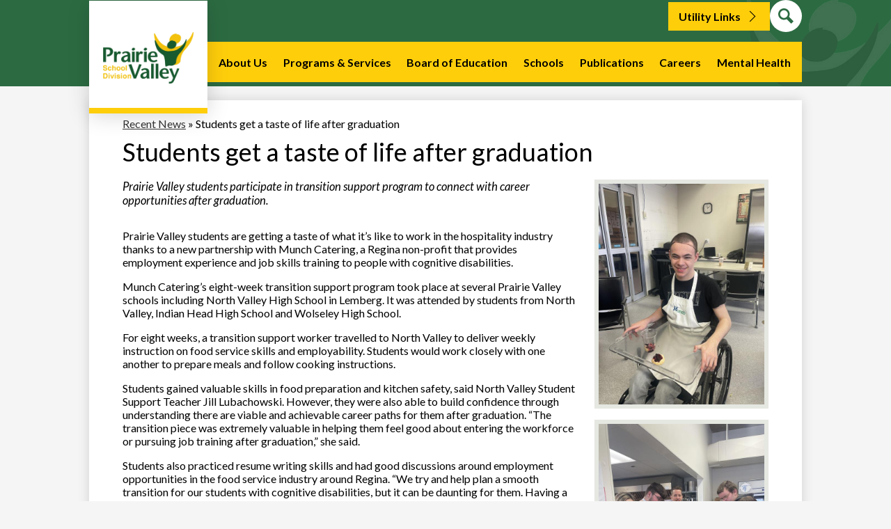

--- FILE ---
content_type: text/html;charset=UTF-8
request_url: https://www.pvsd.ca/apps/news/article/845255
body_size: 9894
content:








			
			
			
			
			
				








				





    
<!DOCTYPE html>
<!-- Powered by Edlio -->
    
        <html lang="en" class="edlio desktop">
    
    <!-- prod-cms-tomcat-ca-v2026012101-001 -->
<head>
<script>
edlioCorpDataLayer = [{
"CustomerType": "DWS Parent",
"AccountExternalId": "0010b00002HIg8SAAT",
"WebsiteName": "Prairie Valley School Division",
"WebsiteId": "PRAVSD",
"DistrictExternalId": "0010b00002HIg8SAAT",
"DistrictName": "Prairie Valley School Division",
"DistrictWebsiteId": "PRAVSD"
}];
</script>
<script>(function(w,d,s,l,i){w[l]=w[l]||[];w[l].push({'gtm.start':
new Date().getTime(),event:'gtm.js'});var f=d.getElementsByTagName(s)[0],
j=d.createElement(s),dl=l!='dataLayer'?'&l='+l:'';j.async=true;j.src=
'https://www.googletagmanager.com/gtm.js?id='+i+dl+ '&gtm_auth=53ANkNZTATx5fKdCYoahug&gtm_preview=env-1&gtm_cookies_win=x';f.parentNode.insertBefore(j,f);
})(window,document,'script','edlioCorpDataLayer','GTM-KFWJKNQ');</script>


<title>Students get a taste of life after graduation | Prairie Valley School Division</title>
<meta http-equiv="Content-Type" content="text/html; charset=UTF-8">
<meta name="description" content="Prairie Valley School Division is located in Regina, XAX.">
<meta property="og:title" content="Students get a taste of life after graduation"/>
<meta property="og:description" content="Prairie Valley students participate in transition support program to connect with career opportunities after graduation."/>
<meta property="og:image" content="https://23.files.edl.io/f828/24/02/27/222001-e969eda2-7f23-41f9-83ae-676f39550385.jpg"/>
<meta property="og:image:width" content="250"/>
<meta property="og:image:height" content="250"/>
<meta name="generator" content="Edlio CMS">
<meta name="referrer" content="always">
<meta name="viewport" content="width=device-width, initial-scale=1.0"/>
<link rel="apple-touch-icon" sizes="180x180" href="/apple-touch-icon.png">
<link rel="icon" type="image/png" href="/favicon-32x32.png" sizes="32x32">
<link rel="icon" href="/favicon.ico" type="image/x-icon">
<!--[if lt IE 9]><script src="/apps/js/common/html5shiv-pack-1769023395831.js"></script><![endif]-->
<link rel="stylesheet" href="/apps/shared/main-pack-1769023395831.css" type="text/css">
<link rel="stylesheet" href="/shared/main.css" type="text/css">
<link rel="stylesheet" href="/apps/webapps/global/public/css/site-pack-1769023395831.css" type="text/css">
<link rel="stylesheet" href="/apps/webapps/global/public/css/temp-pack-1769023395831.css" type="text/css">
<link rel="stylesheet" href="/apps/shared/web_apps-pack-1769023395831.css" type="text/css">
<script src="/apps/js/common/common-pack-1769023395831.js" type="text/javascript" charset="utf-8"></script>

<link href="/apps/js/common/fileicons-pack-1769023395831.css" type="text/css" rel="stylesheet">
<link href="/apps/js/components/magnific-popup-pack-1769023395831.css" type="text/css" rel="stylesheet">
<script type="text/javascript" charset="utf-8" src="/apps/js/jquery/3.7.1/jquery-pack-1769023395831.js"></script>
<script type="text/javascript" charset="utf-8">
					var jq37 = jQuery.noConflict();
				</script>
<script src="/apps/js/components/magnific-popup-pack-1769023395831.js" charset="utf-8"></script>
<script src="/apps/js/news/display_image-pack-1769023395831.js" charset="utf-8"></script>
<script async src="https://www.googletagmanager.com/gtag/js?id=G-6TGNMFJ1R3"></script>
<script>
                   window.dataLayer = window.dataLayer || [];
                   function gtag(){dataLayer.push(arguments);}
                   gtag('js', new Date());
                   gtag('config', 'G-6TGNMFJ1R3');
                </script>
<link rel="stylesheet" href="//pravsdm.scholantisschools.com/common_files/main.css">
<script src="/apps/js/common/list-pack.js"></script>
<script type="text/javascript">
                window.edlio = window.edlio || {};
                window.edlio.isEdgeToEdge = false;
            </script>

<script type="text/javascript">
                document.addEventListener("DOMContentLoaded", function() {
                    const translateElement = document.getElementById("google_translate_element");
                    const mutationObserverCallback = function (mutationsList, observer) {
                        for (const mutation of mutationsList) {
                            if (mutation.type === 'childList') {
                                mutation.addedNodes.forEach(function (node) {
                                    if (node.nodeType === 1 && node.id === 'goog-gt-tt') {
                                        const form_element = document.getElementById("goog-gt-votingForm");
                                        if (form_element) {
                                            form_element.remove();
                                            observer.disconnect();
                                        }
                                    }
                                })
                            }
                        }
                    }

                    if (translateElement) {
                        const observer = new MutationObserver(mutationObserverCallback);
                        observer.observe(document.body, { childList: true, subtree: true });
                    }
                });
            </script>


</head>


    
	
		
		
			






<body >

<header id="header_main" class="site-header2a site-header " aria-label="Main Site Header">
	<div class="header-main-inner">

<a class="skip-to-content-link" href="#content_main">Skip to main content</a>
		<div class="school-name header-title">
			<a href="/" class="school-logo">
				<img class="logo-image" src="/pics/school_logo.png" alt="">
				<div class="school-name-inner hidden">
					Prairie Valley School Division
				</div>
			</a>
		</div>

		<nav id="sitenav_main" class="sitenav sitenav-main nav-group megamenu" aria-label="Main Site Navigation">
			<button id="sitenav_main_mobile_toggle" class="nav-mobile-toggle accessible-megamenu-toggle animated"><span class="hidden">Main Menu Toggle</span><span class="nav-mobile-icon-indicator"><span class="nav-mobile-icon-indicator-inner"></span></span></button>
			<ul class="nav-menu">
				
					<li class="nav-item">
						<a href="javascript:;" ><span class="nav-item-inner">About Us</span></a>
						
							<div class="sub-nav">
								<ul class="sub-nav-group">
									
										
											<li class="sub-nav-item"><a href="/apps/pages/index.jsp?uREC_ID=1154280&type=d&pREC_ID=1388731" > About Us</a></li>
										
									
										
											<li class="sub-nav-item"><a href="/apps/pages/index.jsp?uREC_ID=1154453&type=d&pREC_ID=1389051" >Administrative Team</a></li>
										
									
										
											<li class="sub-nav-item"><a href="/apps/pages/index.jsp?uREC_ID=1154280&type=d&pREC_ID=1388870" >Contact Information & Map</a></li>
										
									
										
											<li class="sub-nav-item"><a href="/apps/pages/index.jsp?uREC_ID=1154280&type=d&pREC_ID=1388871" >Organizational Structure</a></li>
										
									
										
											<li class="sub-nav-item"><a href="/apps/pages/index.jsp?uREC_ID=1154233&type=d&pREC_ID=1388872" >School Division Map</a></li>
										
									
										
											<li class="sub-nav-item"><a href="/apps/pages/index.jsp?uREC_ID=1154233&type=d&pREC_ID=1388881" >School Year Calendar</a></li>
										
									
										
											<li class="sub-nav-item"><a href="/apps/pages/index.jsp?uREC_ID=1154280&type=d&pREC_ID=1388732" >Mission, Vision, Values & Bold Aspirations</a></li>
										
									
								</ul>
							</div>
						
					</li>
				
					<li class="nav-item">
						<a href="javascript:;" ><span class="nav-item-inner">Programs & Services</span></a>
						
							<div class="sub-nav">
								<ul class="sub-nav-group">
									
										
											<li class="sub-nav-item"><a href="/apps/departments/index.jsp?show=ESD" >Programs & Services</a></li>
										
									
										
											<li class="sub-nav-item"><a href="/apps/pages/index.jsp?uREC_ID=1154434&type=d" >Tenders</a></li>
										
									
										
											<li class="sub-nav-item"><a href="/apps/pages/index.jsp?uREC_ID=1169905&type=d&pREC_ID=1399009" >Accessibility Plan</a></li>
										
									
								</ul>
							</div>
						
					</li>
				
					<li class="nav-item">
						<a href="javascript:;" ><span class="nav-item-inner">Board of Education</span></a>
						
							<div class="sub-nav">
								<ul class="sub-nav-group">
									
										
											<li class="sub-nav-item"><a href="/apps/pages/index.jsp?uREC_ID=1154393&type=d&pREC_ID=1388985" >Board of Education</a></li>
										
									
										
											<li class="sub-nav-item"><a href="/apps/pages/index.jsp?uREC_ID=1154393&type=d&pREC_ID=1388989" >Board Meetings</a></li>
										
									
										
											<li class="sub-nav-item"><a href="/apps/pages/index.jsp?uREC_ID=1154393&type=d&pREC_ID=1388993" >Board Members</a></li>
										
									
										
											<li class="sub-nav-item"><a href="/apps/pages/index.jsp?uREC_ID=1154393&type=d&pREC_ID=1389006" >Board Operations Manual</a></li>
										
									
										
											<li class="sub-nav-item"><a href="/apps/pages/index.jsp?uREC_ID=1154393&type=d&pREC_ID=1388717" >Board Policy Manual</a></li>
										
									
										
											<li class="sub-nav-item"><a href="/apps/pages/index.jsp?uREC_ID=1154393&type=d&pREC_ID=1389008" >Committees</a></li>
										
									
										
											<li class="sub-nav-item"><a href="/apps/pages/index.jsp?uREC_ID=1154393&type=d&pREC_ID=1389009" >Delegations to Board Meetings</a></li>
										
									
										
											<li class="sub-nav-item"><a href="/apps/pages/index.jsp?uREC_ID=1154393&type=d&pREC_ID=1389010" >Student Senates</a></li>
										
									
										
											<li class="sub-nav-item"><a href="/apps/pages/index.jsp?uREC_ID=1154393&type=d&pREC_ID=1388986" >Subdivision Map</a></li>
										
									
										
											<li class="sub-nav-item"><a href="/apps/pages/index.jsp?uREC_ID=1154393&type=d&pREC_ID=1389011" >Elections</a></li>
										
									
								</ul>
							</div>
						
					</li>
				
					<li class="nav-item">
						<a href="javascript:;" ><span class="nav-item-inner">Schools</span></a>
						
							<div class="sub-nav">
								<ul class="sub-nav-group">
									
										
											<li class="sub-nav-item"><a href="/apps/pages/index.jsp?uREC_ID=1154233&type=d&pREC_ID=1389013" >Schools</a></li>
										
									
										
											<li class="sub-nav-item"><a href="/apps/pages/index.jsp?uREC_ID=1154233&type=d&pREC_ID=1388936" >Book a School Facility</a></li>
										
									
										
											<li class="sub-nav-item"><a href="/apps/pages/index.jsp?uREC_ID=1154233&type=d&pREC_ID=1388896" >Edsby Login</a></li>
										
									
										
											<li class="sub-nav-item"><a href="/apps/pages/index.jsp?uREC_ID=1154370&type=d&pREC_ID=1388960" >Registration Information</a></li>
										
									
										
											<li class="sub-nav-item"><a href="/apps/pages/index.jsp?uREC_ID=1154432&type=d&pREC_ID=1389015" >School Community Councils</a></li>
										
									
										
											<li class="sub-nav-item"><a href="/apps/pages/index.jsp?uREC_ID=1154233&type=d&pREC_ID=1388958" >School Addresses</a></li>
										
									
										
											<li class="sub-nav-item"><a href="/apps/pages/index.jsp?uREC_ID=1154233&type=d&pREC_ID=1388872" >School Division Map</a></li>
										
									
										
											<li class="sub-nav-item"><a href="/apps/pages/index.jsp?uREC_ID=1154233&type=d&pREC_ID=1388873" >School Enrolments</a></li>
										
									
										
											<li class="sub-nav-item"><a href="/apps/pages/index.jsp?uREC_ID=1154355&type=d&pREC_ID=1388911" >School Facilities</a></li>
										
									
										
											<li class="sub-nav-item"><a href="/apps/pages/index.jsp?uREC_ID=1154233&type=d&pREC_ID=1389028" >School Locator</a></li>
										
									
										
											<li class="sub-nav-item"><a href="/apps/pages/index.jsp?uREC_ID=1154233&type=d&pREC_ID=1388881" >School Year Calendar</a></li>
										
									
								</ul>
							</div>
						
					</li>
				
					<li class="nav-item">
						<a href="javascript:;" ><span class="nav-item-inner">Publications</span></a>
						
							<div class="sub-nav">
								<ul class="sub-nav-group">
									
										
											<li class="sub-nav-item"><a href="/apps/pages/index.jsp?uREC_ID=1153781&type=d&pREC_ID=1388733" >Publications</a></li>
										
									
										
											<li class="sub-nav-item"><a href="/apps/pages/index.jsp?uREC_ID=1153781&type=d&pREC_ID=1389068" >Administrative Procedures & Forms</a></li>
										
									
										
											<li class="sub-nav-item"><a href="/apps/pages/index.jsp?uREC_ID=1153781&type=d&pREC_ID=1388734" >Budget & Finance</a></li>
										
									
										
											<li class="sub-nav-item"><a href="/apps/pages/index.jsp?uREC_ID=1153781&type=d&pREC_ID=1388748" >News Releases</a></li>
										
									
										
											<li class="sub-nav-item"><a href="/apps/pages/index.jsp?uREC_ID=1153781&type=d&pREC_ID=1389030" >Division News</a></li>
										
									
										
											<li class="sub-nav-item"><a href="/apps/pages/index.jsp?uREC_ID=1153824&type=d&pREC_ID=1388749" >Plans & Reporting</a></li>
										
									
								</ul>
							</div>
						
					</li>
				
					<li class="nav-item">
						<a href="javascript:;" ><span class="nav-item-inner">Careers</span></a>
						
							<div class="sub-nav">
								<ul class="sub-nav-group">
									
										
											<li class="sub-nav-item"><a href="/apps/pages/index.jsp?uREC_ID=1154433&type=d&pREC_ID=1389031" >Careers</a></li>
										
									
										
											<li class="sub-nav-item"><a href="/apps/pages/index.jsp?uREC_ID=1154433&type=d&pREC_ID=1389032" >Current Job Opportunities</a></li>
										
									
										
											<li class="sub-nav-item"><a href="/apps/pages/index.jsp?uREC_ID=1154433&type=d&pREC_ID=1389033" >Substitute/Casual Opportunities</a></li>
										
									
										
											<li class="sub-nav-item"><a href="/apps/pages/index.jsp?uREC_ID=1154433&type=d&pREC_ID=1389035" >How to Apply</a></li>
										
									
										
											<li class="sub-nav-item"><a href="/apps/pages/index.jsp?uREC_ID=1154433&type=d&pREC_ID=1389036" >Continue/Modify Application</a></li>
										
									
										
											<li class="sub-nav-item"><a href="/apps/pages/index.jsp?uREC_ID=1154433&type=d&pREC_ID=1389039" >Reasons to Work with Us</a></li>
										
									
										
											<li class="sub-nav-item"><a href="/apps/pages/index.jsp?uREC_ID=1154433&type=d&pREC_ID=1389034" >Job Descriptions</a></li>
										
									
										
											<li class="sub-nav-item"><a href="/apps/pages/index.jsp?uREC_ID=1154433&type=d&pREC_ID=1389040" >Collective Agreements</a></li>
										
									
								</ul>
							</div>
						
					</li>
				
					<li class="nav-item">
						<a href="javascript:;" ><span class="nav-item-inner">Mental Health</span></a>
						
							<div class="sub-nav">
								<ul class="sub-nav-group">
									
										
											<li class="sub-nav-item"><a href="/apps/pages/index.jsp?uREC_ID=1154435&type=d&pREC_ID=1389042" >Mental Health</a></li>
										
									
										
											<li class="sub-nav-item"><a href="/apps/pages/index.jsp?uREC_ID=1154435&type=d&pREC_ID=1395474" >Literary Alcove</a></li>
										
									
										
											<li class="sub-nav-item"><a href="/apps/pages/index.jsp?uREC_ID=1154435&type=d&pREC_ID=1389045" >Resources Database</a></li>
										
									
										
											<li class="sub-nav-item"><a href="/apps/pages/index.jsp?uREC_ID=1154435&type=d&pREC_ID=1395442" >Videos</a></li>
										
									
										
											<li class="sub-nav-item"><a href="/apps/pages/index.jsp?uREC_ID=1154435&type=d&pREC_ID=1389047" >Wellness Wednesday</a></li>
										
									
										
											<li class="sub-nav-item"><a href="/apps/pages/index.jsp?uREC_ID=1154373&type=d&pREC_ID=1388974"  target="_blank">Mental Health Capacity Building</a></li>
										
									
										
											<li class="sub-nav-item"><a href="/apps/pages/index.jsp?uREC_ID=1154373&type=d&pREC_ID=1388963"  target="_blank">Student Services</a></li>
										
									
										
											<li class="sub-nav-item"><a href="https://www.saskhealthauthority.ca/your-health/conditions-diseases-services/mental-health-and-addictions%20%20"  target="_blank">Saskatchewan Health Authority</a></li>
										
									
										
											<li class="sub-nav-item"><a href="/apps/pages/index.jsp?uREC_ID=1169905&type=d&pREC_ID=1399009" >Developing our new accessibility plan</a></li>
										
									
								</ul>
							</div>
						
					</li>
				
			</ul>
		</nav>
	</div>

	<div class="header-secondary-content">
		
		<nav id="topbar_nav" class="header-secondary-nav has-dropdown" aria-labelledby="topbar_nav_header">
			<ul class="nav-menu">
				<li class="nav-item">
					<a href="javascript:;"><span class="nav-item-inner" id="topbar_nav_header">Utility Links </span></a>
					<div class="sub-nav">
						<ul class="sub-nav-group">
								
									<li><a href="https://prairievalleysd.primopayday.com/"><span class="link-text">Primo Payday</span></a></li>
								
									<li><a href="https://portal.pvsd.ca/"><span class="link-text">InSite</span></a></li>
								
									<li><a href="https://outlook.com/pvsd.ca"><span class="link-text">My Email</span></a></li>
								
									<li><a href="https://login.microsoftonline.com/"><span class="link-text">Office 365 </span></a></li>
								
									<li><a href="https://admin.pvsd.ca"><span class="link-text">Admin Sign In</span></a></li>
								
						</ul>
					</div>
				</li>
			</ul>
			<script>
				document.addEventListener('DOMContentLoaded', function() {
					$(function() {
						$('#topbar_nav').accessibleMegaMenu({
							openOnMouseover: true
						});
					});
				});
			</script>

		</nav>

		<div class="search-holder">
			<a href="/apps/search" class="search-icon-link"><svg xmlns="http://www.w3.org/2000/svg" version="1.1" x="0" y="0" viewBox="0 0 64 64" xml:space="preserve"><path d="M64 54L45.2 35.2C47 31.9 48 28.1 48 24 48 10.7 37.3 0 24 0S0 10.7 0 24s10.7 24 24 24c4.1 0 7.9-1 11.2-2.8L54 64 64 54zM8 24c0-8.8 7.2-16 16-16s16 7.2 16 16 -7.2 16-16 16S8 32.8 8 24z"/></svg><span class="hidden">Search</span></a>
		</div>
	</div>
</header>
<main id="content_main" class="site-content" aria-label="Main Site Content" tabindex="-1">



		
	
    

    




    
    
    



    

    











<div class="show-news style-overwrite">

		<span id="breadcrumbs" class="breadcrumb">
					<a href="/apps/news/category/12290" aria-label="Back to Recent News">Recent News</a>
						&raquo;
					<span>Students get a taste of life after graduation</span>
		</span>


		<article class="cf" itemscope itemtype="https://schema.org/Article">
		
			<h1 class="pageTitle" itemprop="name headline">
				Students get a taste of life after graduation
			</h1>

            <div class="article-container">

                <div>
                        <aside class="attached-images" style="width:250px;">

                                <a class="link-to-bigger-image" href="https://23.files.edl.io/e0d2/24/02/27/222001-da906840-0f44-4e2d-b823-e4eb77e31ede.jpg">
                                    <img  alt="Transition Support Program" 
                                    src="https://23.files.edl.io/f828/24/02/27/222001-e969eda2-7f23-41f9-83ae-676f39550385.jpg" width="238" id="image_0">
                                </a>

                                <a class="link-to-bigger-image" href="https://23.files.edl.io/4149/24/02/27/222041-6b58aec7-67ca-4784-8f26-0f2ad049beef.jpg">
                                    <img  alt="Transition Support Program" 
                                    src="https://23.files.edl.io/d3f7/24/02/27/222041-bcf5208a-beca-464f-98cf-c66a1016e339.jpg" width="238" id="image_1">
                                </a>

                                <a class="link-to-bigger-image" href="https://23.files.edl.io/e49e/24/02/27/222112-44d223b9-5e3a-4d5f-bddf-9b3dd214cbea.jpg">
                                    <img  alt="Transition Support Program" 
                                    src="https://23.files.edl.io/998d/24/02/27/222112-198e938b-5ea1-40f2-ad2c-06adcba58e23.jpg" width="238" id="image_2">
                                </a>
                        </aside>

                    <div class="article-content">

                            <aside class="summary cf" itemprop="description">
                                Prairie Valley students participate in transition support program to connect with career opportunities after graduation.
                            </aside>

                            <div class="body cf">
                                <div>
<p>Prairie Valley students are getting a taste of what it’s like to work in the hospitality industry thanks to a new partnership with Munch Catering, a Regina non-profit that provides employment experience and job skills training to people with cognitive disabilities.</p>
<p>Munch Catering’s eight-week transition support program took place at several Prairie Valley schools including North Valley High School in Lemberg. It was attended by students from North Valley, Indian Head High School and Wolseley High School. &nbsp;</p>
<p>For eight weeks, a transition support worker travelled to North Valley to deliver weekly instruction on food service skills and employability. Students would work closely with one another to prepare meals and follow cooking instructions.</p>
<p>Students gained valuable skills in food preparation and kitchen safety, said North Valley Student Support Teacher Jill Lubachowski. However, they were also able to build confidence through understanding there are viable and achievable career paths for them after graduation. “The transition piece was extremely valuable in helping them feel good about entering the workforce or pursuing job training after graduation,” she said.</p>
<p>Students also practiced resume writing skills and had good discussions around employment opportunities in the food service industry around Regina. “We try and help plan a smooth transition for our students with cognitive disabilities, but it can be daunting for them. Having a program like this is really beneficial for those students and their families,” said Lubachowski.</p>
<p>The program culminated in a visit to Munch Catering in Regina, where a pizza lunch was prepared and enjoyed. “This visit to Munch Catering was really empowering for the students because they were able to see that they could meaningfully contribute in that type of workplace.”</p>
<p>The Munch Catering transition support program has also been offered at Kelliher School, Lumsden High School and Broadview School. Students from Vibank Regional School, Robert Southey School and Milestone School also sent students to attend the program at Munch Catering’s Regina facility.</p>
<p>Prairie Valley would like to thank Rick Morell and his team from Munch Catering for providing this unique opportunity to students within our division.</p>
<p>Funding for the transition support program is provided through the Canadian Association for Supported Employment.</p>
</div>
                            </div>



                        <div class="article-container">

                        </div>
                    </div>
                </div>
			</div>

		</article>
	
	

</div>







	
</main>
<footer class="site-footer modular-footer" id="footer_main" aria-label="Main Site Footer">
<div class="footer-grid">
<div class="footer-row bg-color-1 footer-top-row width-constrain-row convert-none padded-row">
<div class="footer-row-inner">
<div class="footer-address ">
<span class="footer-info-block"><a href="/apps/maps">3080 N Albert Street, RM OF SHERWOOD, SK S4K 0A8</a></span>
<span class="footer-info-block">Phone: <a href="tel:+13069493366">(306) 949-3366 </a></span>
<span class="footer-info-block">Fax: (306) 543-1771 </span>
<span class="footer-info-block">Email:<a href="/cdn-cgi/l/email-protection#483a2d2b2d383c21272608383e3b2c662b29"><span class="__cf_email__" data-cfemail="c4b6a1a7a1b4b0adabaa84b4b2b7a0eaa7a5">[email&#160;protected]</span></a></span>
</div>
<div class="school-name footer-title school-logo logo-orientation-vertical ">
<img class="logo-image" src="/pics/school_logo.png" alt="">
<div class="school-name-inner hidden">
Prairie Valley School Division
</div>
</div>
<div class="footer-column">
<nav id="footer_nav" class="footer-secondary-nav flat-icon-colors" aria-labelledby="footer_nav_header">
<div class="hidden" id="footer_nav_header">Useful Links </div>
<ul class="links-list">
<li class="link-item item-name"><a href="/apps/contact/"><span class="link-text">Contact Us</span></a></li>
<li class="link-item item-name"><a href="/apps/pages/index.jsp?uREC_ID=1153773&type=d&pREC_ID=1388723"><span class="link-text">Enrollment </span></a></li>
<li class="link-item item-name"><a href="https://www.pvsd.ca/apps/pages/index.jsp?uREC_ID=1169905&type=d&pREC_ID=1399009"><span class="link-text">Accessibility</span></a></li>
</ul>
</nav>
<nav id="social_footer_nav" class="footer-secondary-nav icon-only flat-icon-colors" aria-labelledby="social_footer_nav_header">
<div class="hidden" id="social_footer_nav_header">Homepage Links</div>
<ul class="links-list">
</ul>
</nav>
<div id="google_translate_element"></div>
<script data-cfasync="false" src="/cdn-cgi/scripts/5c5dd728/cloudflare-static/email-decode.min.js"></script><script type="text/javascript">
							function googleTranslateElementInit() {
								new google.translate.TranslateElement({pageLanguage: 'en', layout: google.translate.TranslateElement.InlineLayout.SIMPLE}, 'google_translate_element');
							}
						</script>
<script type="text/javascript" src="//translate.google.com/translate_a/element.js?cb=googleTranslateElementInit"></script> </div>
</div>
</div>
<div class="footer-row bg-white width-constrain-row convert-none padded-row">
<div class="footer-row-inner">
<div class="footer-column edlio-logos">
<a href="http://www.edlio.com" class="powered-by-edlio-logo edlio-logo-horiz"><svg xmlns="http://www.w3.org/2000/svg" viewBox="0 0 3857.05 489.14"><path d="M3789.08 332.42c0 54.66 36.78 119.82 91.43 119.82 42 0 59.91-34.69 59.91-72.52 0-55.7-34.69-124-91.44-124-41-1-59.9 36.79-59.9 76.72m215.44 6.31c0 73.57-51.49 152.39-152.39 152.39-87.23 0-126.11-57.8-126.11-121.91 0-73.57 53.6-153.44 152.39-153.44 86.18 0 126.11 59.9 126.11 123M3611.46 98.06c-7.35 0-14.71 3.15-21 11.56-2.1 3.15-3.15 6.31-4.2 10.51-1 9.46 2.1 16.81 8.41 23.12a21.18 21.18 0 0018.92 6.31 22 22 0 0016.81-8.41c6.31-7.36 8.41-15.77 6.31-24.17 0-2.11-1.05-3.16-2.11-5.26-5.25-9.46-13.66-13.66-23.12-13.66m4.21-39.94c1-1 3.15 0 3.15 1.05 0 3.16 0 7.36-1.05 10.51v1h12.61c2.1 0 5.26 0 7.36-1a23.65 23.65 0 007.35-1.05c2.11 0 3.16 2.1 2.11 3.15-1 3.16-3.16 6.31-6.31 10.51 1.05 1.06 3.15 2.11 4.2 4.21l3.16 3.15c0 1 13.66 13.66 13.66 28.38a69.41 69.41 0 01-1 14.71 76.55 76.55 0 01-4.21 14.71c-3.15 5.26-6.3 10.51-11.56 14.72a24.79 24.79 0 01-9.45 6.3 8 8 0 01-4.21 2.11c-2.1 1-5.25 2.1-7.36 3.15s-5.25 1.05-7.35 1.05h-12.61a19.79 19.79 0 01-8.41-2.1c-2.1-1.05-4.21-1.05-6.31-2.1-16.81-8.41-29.42-25.23-29.42-45.2v-9.45c1.05-11.57 1.05-22.07 2.1-33.64 0-3.15 3.15-4.2 5.25-2.1s5.26 4.21 7.36 7.36l3.15-3.15c1.05-1.05 2.1-2.11 3.15-2.11 2.11-1.05 3.16-2.1 5.26-3.15 2.1-2.1 5.25-3.15 7.36-5.25 2.1-1 3.15-2.11 5.25-3.16 3.15-3.15 12.61-9.45 16.82-12.61m-35.74 350c-1 31.53-5.25 52.55-36.78 58.86a9.21 9.21 0 00-7.36 9.46c0 5.25 4.21 8.4 7.36 8.4h135.58c4.2 0 8.4-3.15 8.4-9.45 0-5.26-3.15-8.41-7.35-8.41-28.38-5.26-30.48-27.33-30.48-50.45l6.3-194.43c-4.2-5.25-11.56-7.35-18.91-7.35-9.46 0-15.77 5.25-24.18 9.46-16.81 10.5-42 22.07-63.05 25.22-8.41 1-11.56 6.3-11.56 11.56 0 3.15 2.1 7.36 4.2 8.41 27.32 0 39.94 8.4 39.94 29.42zm-117.7 9.46c0 23.12 3.15 45.19 30.47 49.4 4.21 1.05 7.36 4.2 7.36 8.41 0 6.3-4.2 9.46-9.46 9.46h-134.59c-4.21 0-7.36-3.16-8.41-8.41A9.2 9.2 0 013355 467c30.48-7.36 35.73-32.58 35.73-58.86l7.36-233.31c0-21-13.67-29.43-39.94-29.43a13.31 13.31 0 01-4.2-9.46c0-5.25 3.15-9.45 11.56-10.51 21-4.2 46.24-14.71 62-25.22 8.41-5.25 14.72-9.46 25.23-9.46 6.3 0 13.66 3.16 18.92 7.36zm-399.37-75.67c0 54.65 30.48 98.79 74.62 98.79 41 0 64.11-35.73 65.16-87.23l3.15-67.26c0-4.2-1.05-6.3-3.15-8.41-14.72-17.86-38.89-27.32-62-27.32-49.4 0-77.77 36.78-77.77 91.43m134.52-114.55a57.76 57.76 0 019.46 7.35l2.1 2.11c1 0 1-1 1-2.11a119.19 119.19 0 01-1-14.71l2.1-44.14c0-24.17-18.91-29.43-41-29.43q-3.17-3.15-3.16-9.46c0-5.25 3.16-9.45 10.51-10.5 21-4.21 47.3-14.72 64.11-25.23 7.36-5.25 14.72-9.46 24.18-9.46 6.3 0 13.66 3.16 18.91 7.36l-10.57 305.8c0 27.33 6.31 45.19 26.28 49.4 7.35 1.05 10.51 0 13.66 1.05s4.2 2.1 4.2 5.25-2.1 5.26-4.2 7.36c-13.66 11.56-36.78 22.07-61 22.07-31.53 0-50.44-22.07-50.44-53.6 0-4.2 0-8.41 1.05-11.56 0-1.05 0-2.1-1.05-2.1a1 1 0 00-1 1.05c-18.92 39.94-55.71 68.31-96.69 68.31-72.52 0-108.25-58.85-108.25-120.86 0-86.18 62-154.49 148.18-154.49 18.92-1 36.79 2.1 52.55 10.51m-435.1 93.53c0 5.26 0 14.72 1 20 0 2.1 2.1 3.16 5.26 3.16 24.17-3.16 114.55-32.58 113.5-42-2.1-18.92-27.32-51.5-65.16-46.25-34.68 4.21-52.55 32.58-54.65 65.16m183.92-42c2.1 15.76-3.15 34.68-22.07 43.09-31.49 16.71-114.51 37.73-147.09 42.98-2.11 0-3.16 1.06-3.16 3.16 3.16 10.51 8.41 20 13.66 28.37 22.08 28.38 54.66 39.94 89.34 34.69 29.42-4.21 56.75-18.92 74.62-45.2 1.05-2.1 4.2-4.2 6.3-4.2 4.21 0 8.41 2.1 8.41 6.31v4.2c-13.66 53.6-63.06 90.38-115.61 97.74-72.51 9.46-128.22-35.73-137.67-105.1-10.51-79.87 41-159.74 125.06-171.3 58.86-7.36 101.94 23.12 108.25 65.16" transform="translate(-147.48 -57.69)"/><path d="M338.75 204.21c20 16.81 29.43 42 29.43 75.67s-10.51 58.85-30.48 74.62-50.45 24.17-92.49 24.17h-50.44v83h-47.29V180h96.68c44.14 0 74.62 7.39 94.59 24.21zm-33.63 116.65c9.46-10.51 14.71-25.22 14.71-44.14 0-20-6.3-33.63-17.86-41q-18.92-12.62-56.76-12.62h-48.34v112.48h54.65c26.27 0 44.14-5.26 53.6-14.72zM596.24 432.27c-21 21-48.35 31.53-80.93 31.53s-58.85-10.51-80.92-31.53c-21-21-32.58-47.3-32.58-78.83s10.51-56.75 32.58-78.82c21-21 48.34-31.53 80.92-31.53s58.86 10.51 80.93 31.53c21 21 32.58 47.3 32.58 78.82s-10.51 57.81-32.58 78.83zM467 404.94a67.48 67.48 0 0048.34 20c20 0 35.74-6.31 48.35-20q18.89-18.94 18.89-50.44t-18.92-50.45a67.48 67.48 0 00-48.35-20c-20 0-35.73 6.31-48.34 20Q448.06 323 448.05 354.5q0 29.94 18.95 50.44zM779.11 461.69h-51.5L653 247.3h46.24l53.6 161.85 53.6-161.85h46.24l53.6 161.85 53.6-161.85h46.25L931.5 461.69H880l-50.45-147.13zM1247.84 373.41h-168.16c1 15.77 8.41 28.38 21 37.84 13.66 9.46 28.38 14.71 45.19 14.71 27.33 0 47.3-8.41 61-25.22l26.27 28.37c-23.12 24.18-53.6 35.74-90.38 35.74-30.48 0-55.7-10.51-76.72-30.48s-31.53-47.29-31.53-80.93 10.51-60.95 32.58-79.87c21-20 47.29-29.43 75.67-29.43 29.43 0 53.6 8.41 74.62 26.28 20 17.86 30.48 42 30.48 72.51zm-168.16-34.68h123c0-17.87-5.26-31.53-16.82-41s-25.22-14.71-42-14.71a72 72 0 00-44.14 14.71c-12.72 9.47-20.04 23.13-20.04 41zM1411.79 289.34q-33.11 0-50.45 22.07c-11.56 14.71-16.81 33.63-16.81 58.85v91.43h-45.2V247.3h45.2v43.09a87.77 87.77 0 0129.47-32.58 79.18 79.18 0 0139.94-13.67v45.2zM1660.87 373.41h-168.16c1 15.77 8.41 28.38 21 37.84 13.67 9.46 28.38 14.71 45.19 14.71 27.33 0 47.3-8.41 61-25.22l26.27 28.37c-23.12 24.18-53.59 35.74-90.38 35.74-30.48 0-55.7-10.51-76.72-30.48s-31.53-47.29-31.53-80.93 10.51-60.95 32.58-79.87c21-20 47.3-29.43 75.67-29.43 29.43 0 53.6 8.41 74.62 26.28 20 17.86 30.48 42 30.48 72.51zm-168.16-34.68h123c0-17.87-5.26-31.53-16.82-41s-25.22-14.71-42-14.71a72 72 0 00-44.14 14.71c-12.68 9.47-20.04 23.13-20.04 41zM1729.18 434.37c-20-20-30.48-47.29-30.48-80.93s10.51-59.9 31.53-79.87 45.19-29.43 73.57-29.43 51.5 12.62 69.36 36.79V162.17h45.2v299.52h-45.2v-32.58c-16.81 23.13-41 35.74-72.51 35.74-27.33 0-51.5-10.51-71.47-30.48zm14.71-78.82c0 21 6.31 36.78 20 50.44 13.67 12.61 28.38 18.92 46.25 18.92s32.58-6.31 45.19-20 18.91-29.43 18.91-50.44c0-20-6.3-37.84-18.91-51.5s-27.33-21-45.19-21-33.64 7.36-46.25 21-20 31.56-20 52.58zM2212.63 244.14c28.37 0 53.6 9.46 73.56 29.43s30.48 46.24 30.48 79.87-10.51 59.91-30.48 80.93-44.14 31.53-70.41 31.53-51.5-11.56-72.52-35.74v32.58h-45.19V162.17h45.19v121.91c17.87-26.27 40.99-39.94 69.37-39.94zm-70.42 110.36q0 29.94 18.92 50.44c12.61 12.61 27.32 20 45.19 20s33.68-6.34 46.24-18.94c13.67-12.61 20-29.42 20-50.44s-6.31-37.84-18.92-51.5-28.37-20-46.24-20-33.63 6.31-45.19 20-20 30.47-20 50.44zM2397.6 546.82c-20 0-37.84-7.35-53.6-21l21-36.82c9.45 8.41 18.91 13.66 29.42 13.66s17.87-3.15 24.18-10.51 9.45-14.71 9.45-24.17c0-4.2-28.37-76.72-86.18-220.7h48.35l64.11 157.64 64.11-157.64h48.34l-104 254.33c-6.31 13.66-14.72 25.22-26.28 32.58a63.75 63.75 0 01-38.9 12.63z" transform="translate(-147.48 -57.69)"/></svg>
<span class="hidden">Powered by Edlio</span></a>
<a href="http://admin.pvsd.ca" class="edlio-login-link"><span class="edlio-logo"><svg xmlns="http://www.w3.org/2000/svg" viewBox="0 0 334.98 366.6"><path d="M334.77 247.52c-.63-4.94-5.66-7.44-10.28-6.85a11.59 11.59 0 00-8 5.43c-23.16 29.34-57.2 46.9-92.85 51.44-43.63 5.57-82.93-7.61-109.26-40.05-6.64-9.83-12.76-21-16.33-33.09-.31-2.48.85-3.88 3.5-4.21 40.32-5.15 142.69-29.55 181.19-48.92 24.25-10 30.9-31.58 28.61-49.51C307.5 92 285.64 67 252.41 54.71l15.81-27.57a10 10 0 00-12.12-13L153.99 43.36l-1.53-35.95A6.94 6.94 0 00140.64 2s-71.27 57.93-90.6 91.53L17.28 72.12A9.67 9.67 0 003.19 81.9s-9.76 66.22 4.85 146.51c13.48 74.06 70.35 110.76 70.35 110.76 29.25 21.26 68.12 31.35 112.25 26.03 65.45-8.37 125.8-51.26 144.15-112.64a14.41 14.41 0 00-.02-5.04zm-248.06-53.7c-.79-6.18-1.47-16.77-.94-23.12 2.52-29 16.31-54.89 42-67.64l13.4-5.12a87 87 0 0112.25-2.47c46.28-5.92 76 31.74 78.72 53.37 1.35 10.5-109.91 44.2-139.66 48-3.32.44-5.46-.55-5.77-3.02z"/></svg>
<span class="hidden">Edlio</span></span> Login</a> </div>
</div>
</div>
</div>
</footer>
<nav id="mobile_footer_nav" class="footer-secondary-nav flat-icon-colors bg-color-2" aria-labelledby="mobile_footer_nav_header">
<div class="hidden" id="mobile_footer_nav_header">Mobile Footer Links</div>
<ul class="links-list">
<li class="link-item item-name"><a href="https://pvsd.edsby.com"><img aria-hidden="true" alt="" src=/apps/webapps/next/global/cms-icon-library/svgs/raw/GlyphCursor.svg onload="(function(e){var t=e.src,n=new XMLHttpRequest;n.open('GET',t,!0),n.responseType='text',n.onload=function(){if(n.readyState===n.DONE&&200===n.status){var r=n.responseText;if(r){var t=(new DOMParser).parseFromString(r,'text/xml').getElementsByTagName('svg')[0];t.removeAttribute('xmlns:a'), t.ariaHidden='true', e.parentNode.replaceChild(t,e)}}},n.send(null)})(this)"/> Edsby</a></li>
<li class="link-item item-name"><a href="/apps/events"><img aria-hidden="true" alt="" src=/apps/webapps/next/global/cms-icon-library/svgs/raw/GlyphCalendar6.svg onload="(function(e){var t=e.src,n=new XMLHttpRequest;n.open('GET',t,!0),n.responseType='text',n.onload=function(){if(n.readyState===n.DONE&&200===n.status){var r=n.responseText;if(r){var t=(new DOMParser).parseFromString(r,'text/xml').getElementsByTagName('svg')[0];t.removeAttribute('xmlns:a'), t.ariaHidden='true', e.parentNode.replaceChild(t,e)}}},n.send(null)})(this)"/> Calendar</a></li>
<li class="link-item item-name"><a href="/apps/news"><img aria-hidden="true" alt="" src=/apps/webapps/next/global/cms-icon-library/svgs/raw/OutlineNewspaper.svg onload="(function(e){var t=e.src,n=new XMLHttpRequest;n.open('GET',t,!0),n.responseType='text',n.onload=function(){if(n.readyState===n.DONE&&200===n.status){var r=n.responseText;if(r){var t=(new DOMParser).parseFromString(r,'text/xml').getElementsByTagName('svg')[0];t.removeAttribute('xmlns:a'), t.ariaHidden='true', e.parentNode.replaceChild(t,e)}}},n.send(null)})(this)"/> News</a></li>
<li class="link-item item-name"><a href="/apps/contact"><img aria-hidden="true" alt="" src=/apps/webapps/next/global/cms-icon-library/svgs/raw/GlyphEnvelope3.svg onload="(function(e){var t=e.src,n=new XMLHttpRequest;n.open('GET',t,!0),n.responseType='text',n.onload=function(){if(n.readyState===n.DONE&&200===n.status){var r=n.responseText;if(r){var t=(new DOMParser).parseFromString(r,'text/xml').getElementsByTagName('svg')[0];t.removeAttribute('xmlns:a'), t.ariaHidden='true', e.parentNode.replaceChild(t,e)}}},n.send(null)})(this)"/> Contact</a></li>
</ul>
</nav>

<script type="text/javascript" charset="utf-8" src="/apps/js/jquery/1.11.0/jquery-pack-1769023395831.js"></script>
<script src="/apps/js/common/jquery-accessibleMegaMenu.2.js"></script>
<script>
	document.addEventListener('DOMContentLoaded', function() {
		$(function() {
			$('#sitenav_main').accessibleMegaMenu({
				openOnMouseover: true
			});
		});
	});
</script>
<script>
	$(window).scroll(function() {    
    var scroll = $(window).scrollTop();    
		if (scroll >= 1) {
			$("#header_main").addClass("scroll");
		}
		else {
			$("#header_main").removeClass("scroll");
		}
	});
</script>
<script>
	'use strict'
	function debounce(fun){
	
		var timer;
		return function(event){
			if(timer) clearTimeout(timer);
			timer = setTimeout(fun,500,event);
		};
	}

	document.addEventListener('DOMContentLoaded', function() {
		
		var responsiveList = $('.responsive-slick .items-list');
		var slickStatus;
	
		var breakpoint = 1024;

		responsiveList
			.on('init reInit', function(){ slickStatus = true; })
			.on('destroy', function(){ slickStatus = false; });
		
		if (window.innerWidth < breakpoint){
			responsiveList.slick();
		}
	
		function toggleSlick(){
			if(window.innerWidth < breakpoint && !slickStatus){
				responsiveList.slick();
			}
			if(window.innerWidth >= breakpoint && slickStatus){
				responsiveList.slick('unslick');
			}
		}

		
		$('.slick-container').on('beforeChange', function() {
			$('video', this).each( function(){ 
				$(this).get(0).pause();
			});
		});

		$('.slick-container:not(.responsive-slick) .items-list').slick();
		window.onresize = debounce(toggleSlick);
	});
</script>
<script src="/apps/webapps/common/slick/a-1.0.1/slick-pack.js"></script>
</body>
</html>


<!-- 75ms -->


--- FILE ---
content_type: text/css
request_url: https://pravsdm.scholantisschools.com/common_files/main.css
body_size: 3435
content:
@import url("https://fonts.googleapis.com/css2?family=Josefin+Sans:ital,wght@0,300;0,400;0,700;1,300;1,400;1,700&family=Lato:ital,wght@0,300;0,400;0,700;1,300;1,400;1,700&family=Noto+Serif:ital,wght@0,300;0,400;0,700;1,300;1,400;1,700&display=swap");
:root,
:before,
:after {
  --site-width: 1024px;
}

:root,
:before,
:after {
  --font-1: "Lato", sans-serif;
  --font-2: "Josefin Sans", sans-serif;
  --header-logo-width: 130px;
  --footer-logo-width: 190px;
}
@media screen and (min-width: 1350px) {
  :root,
:before,
:after {
    --header-logo-width: 150px;
  }
}

@media screen and (min-width: 1024px) {
  body.index #header_main {
    top: 0;
    position: fixed;
    width: 100%;
    background-color: rgba(var(--color-1-base), 0.8);
  }
  body.index #header_main.scroll {
    background-color: var(--color-1);
  }
}

#header_main {
  background-color: var(--color-1);
  color: var(--color-1-over);
  transition: 0.2s;
}
#header_main #topbar_nav .nav-menu {
  overflow: unset;
}
#header_main #topbar_nav .nav-item > a {
  background-color: var(--color-2);
  color: var(--color-2-over);
  font-weight: 700;
  padding: 11px 15px;
  box-sizing: border-box;
}
#header_main #topbar_nav .nav-item > a:after {
  content: "";
  display: block;
  width: 10px;
  height: 10px;
  margin: 0 8px;
  border-bottom: solid 1px currentColor;
  border-right: solid 1px currentColor;
  transform: rotate(-45deg);
  transition: 0.2s;
}
#header_main #topbar_nav .nav-item > a:hover:after, #header_main #topbar_nav .nav-item > a:focus:after, #header_main #topbar_nav .nav-item > a.open:after {
  transform: rotate(45deg);
}
#header_main #topbar_nav .sub-nav-group {
  background-color: white;
}
#header_main #topbar_nav .sub-nav-group a {
  color: black;
  transition: 0.2s;
}
#header_main #topbar_nav .sub-nav-group a:hover, #header_main #topbar_nav .sub-nav-group a:focus {
  background-color: var(--color-2);
  color: var(--color-2-over);
}
#header_main .header-secondary-content {
  display: flex;
  flex-direction: row;
  align-items: center;
  gap: 30px;
  margin: 35px 0;
}
#header_main .header-secondary-content .search-holder .search-icon-link {
  display: flex;
  padding: 12px;
  border-radius: 30px;
  background-color: var(--color-1-over);
}
#header_main .header-secondary-content .search-holder .search-icon-link svg {
  width: 22px;
  height: 22px;
  fill: var(--color-1);
}
#header_main .sitenav-main {
  background-color: var(--color-2);
  --sitenav-dropdown-bg-color: white;
  --sitenav-dropdown-link-color: black;
  --sitenav-dropdown-link-hover-bg-color: var(--color-1);
  --sitenav-dropdown-link-hover-color: var(--color-1-over);
  --sitenav-desktop-bg-color: transparent;
  --sitenav-desktop-link-color: var(--color-1);
  --sitenav-desktop-link-hover-bg-color: var(--color-1);
  --sitenav-desktop-link-hover-color: var(--color-1-over);
  --sitenav-hamburger-icon-size: 2.75rem;
  --sitenav-hamburger-icon-padding: .5rem;
  --sitenav-hamburger-icon-gap: 5px;
  --sitenav-hamburger-icon-color: var(--color-1);
  --sitenav-desktop-item-spacing: space-around;
  --sitenav-sub-nav-padding: 1.25rem;
  --sitenav-extra-content-width: 35%;
  color: var(--sitenav-dropdown-link-color);
  --sitenav-desktop-bg-color: var(--color-2);
  --sitenav-desktop-link-color: var(--color-2-over);
  --sitenav-desktop-link-hover-bg-color: rgba(255, 255, 255, .75);
  --sitenav-desktop-link-hover-color: black;
  --sitenav-dropdown-bg-color: white;
  --sitenav-dropdown-link-color: black;
  --sitenav-dropdown-link-hover-bg-color: var(--color-2);
  --sitenav-dropdown-link-hover-color: var(--color-2-over);
  --sitenav-hamburger-icon-color: var(--color-1-over);
}
#header_main .sitenav-main .nav-menu {
  background: var(--sitenav-dropdown-bg-color);
}
#header_main .sitenav-main .nav-mobile-toggle {
  color: var(--sitenav-hamburger-icon-color);
}
#header_main .sitenav-main .nav-mobile-toggle .nav-mobile-icon-indicator {
  height: var(--sitenav-hamburger-icon-size);
  width: var(--sitenav-hamburger-icon-size);
  padding: var(--sitenav-hamburger-icon-padding);
  gap: var(--sitenav-hamburger-icon-gap);
}
#header_main .sitenav-main .nav-mobile-toggle .nav-mobile-icon-indicator:before, #header_main .sitenav-main .nav-mobile-toggle .nav-mobile-icon-indicator:after,
#header_main .sitenav-main .nav-mobile-toggle .nav-mobile-icon-indicator .nav-mobile-icon-indicator-inner {
  height: var(--sitenav-hamburger-icon-gap);
  background-color: currentColor;
}
#header_main .sitenav-main .nav-mobile-toggle.open {
  color: var(--sitenav-dropdown-link-color);
  background: var(--sitenav-dropdown-bg-color);
}
#header_main .sitenav-main .nav-mobile-toggle.open.animated .nav-mobile-icon-indicator {
  gap: 0;
}
#header_main .sitenav-main .nav-mobile-toggle.open.animated .nav-mobile-icon-indicator:after {
  margin-top: calc(-1 * var(--sitenav-hamburger-icon-gap));
}
#header_main .sitenav-main .nav-item > a {
  height: 2.5rem;
  padding: 0 0.5rem;
  font-size: 1.125em;
  font-weight: 700;
  color: var(--sitenav-dropdown-link-color);
}
#header_main .sitenav-main .nav-item > a:focus, #header_main .sitenav-main .nav-item > a:hover, #header_main .sitenav-main .nav-item > a.open {
  color: var(--sitenav-dropdown-link-hover-color);
  background-color: var(--sitenav-dropdown-link-hover-bg-color);
}
#header_main .sitenav-main .sub-nav a {
  color: var(--sitenav-dropdown-link-color);
}
#header_main .sitenav-main .sub-nav a:focus, #header_main .sitenav-main .sub-nav a:hover, #header_main .sitenav-main .sub-nav a.open {
  color: var(--sitenav-dropdown-link-hover-color);
  background-color: var(--sitenav-dropdown-link-hover-bg-color);
}
@media screen and (max-width: 1023px) {
  #header_main .sitenav-main .icon-only svg {
    display: none;
  }
}
@media screen and (min-width: 1024px) {
  #header_main .sitenav-main.column .nav-menu, #header_main .sitenav-main.megamenu .nav-menu {
    justify-content: var(--sitenav-desktop-item-spacing);
    top: auto;
    max-height: none;
    overflow: visible;
    background: transparent;
  }
  #header_main .sitenav-main.column .nav-item.icon-only svg, #header_main .sitenav-main.megamenu .nav-item.icon-only svg {
    height: 1em;
    fill: currentColor;
  }
  #header_main .sitenav-main.column .nav-item.icon-only .icon-only-text, #header_main .sitenav-main.megamenu .nav-item.icon-only .icon-only-text {
    position: absolute;
    width: 1px;
    height: 1px;
    margin: -1px;
    padding: 0;
    border: 0;
    overflow: hidden;
    clip: rect(0 0 0 0);
  }
  #header_main .sitenav-main.column .nav-item > a, #header_main .sitenav-main.megamenu .nav-item > a {
    text-align: center;
    color: var(--sitenav-desktop-link-color);
    background: var(--sitenav-desktop-bg-color);
  }
  #header_main .sitenav-main.column .nav-item > a:hover, #header_main .sitenav-main.column .nav-item > a:focus, #header_main .sitenav-main.column .nav-item > a.open, #header_main .sitenav-main.megamenu .nav-item > a:hover, #header_main .sitenav-main.megamenu .nav-item > a:focus, #header_main .sitenav-main.megamenu .nav-item > a.open {
    background-color: var(--sitenav-desktop-link-hover-bg-color);
    color: var(--sitenav-desktop-link-hover-color);
  }
  #header_main .sitenav-main.column .sub-nav, #header_main .sitenav-main.megamenu .sub-nav {
    background-color: var(--sitenav-dropdown-bg-color);
    box-shadow: rgba(0, 0, 0, 0.15) 0 3px 5px;
  }
  #header_main .sitenav-main.column .nav-item:nth-last-child(1) .sub-nav:focus, #header_main .sitenav-main.column .nav-item:nth-last-child(1) .sub-nav.open {
    left: auto;
    right: 0;
  }
  #header_main .sitenav-main.column .nav-item:nth-last-child(2) .sub-nav:focus, #header_main .sitenav-main.column .nav-item:nth-last-child(2) .sub-nav.open {
    left: auto;
    right: 0;
  }
  #header_main .sitenav-main.column .nav-item:nth-last-child(3) .sub-nav:focus, #header_main .sitenav-main.column .nav-item:nth-last-child(3) .sub-nav.open {
    left: auto;
    right: 0;
  }
  #header_main .sitenav-main.megamenu .sub-nav {
    box-sizing: border-box;
    width: 100%;
    max-width: var(--site-width);
    padding: var(--sitenav-sub-nav-padding);
  }
  #header_main .sitenav-main.megamenu .sub-nav .mm-extra-content {
    width: var(--sitenav-extra-content-width);
  }
}
#header_main .school-logo {
  background-color: white;
  color: black;
  border-bottom: solid 8px var(--color-2);
  width: calc(var(--header-logo-width) + 40px);
  padding: 45px 0 35px;
  display: flex;
  justify-content: center;
  align-items: center;
  box-shadow: 0px 3px 30px 0px rgba(0, 0, 0, 0.16);
}
@media screen and (min-width: 1024px) {
  #header_main {
    background-position: right -20px;
    background-repeat: no-repeat;
    background-size: 230px;
  }
  #header_main .header-main-inner {
    gap: 50px;
  }
  #header_main .school-name {
    margin-bottom: -40px;
  }
  #header_main .header-secondary-content {
    margin: 0px;
    position: absolute;
    top: 0px;
    right: var(--gutter-size);
  }
  #header_main .sitenav-main {
    --sitenav-dropdown-bg-color: rgba(255, 255, 255, .9);
    align-self: flex-end;
    margin-top: 60px;
    margin-bottom: 6px;
    padding: 5px;
    z-index: 0;
  }
  #header_main .sitenav-main.nav-group .nav-item > a {
    font-size: 1rem;
    height: 2rem;
    padding: 0.5rem;
  }
}
@media screen and (min-width: 1350px) {
  #header_main .header-main-inner {
    max-width: none;
    padding-right: 140px;
    padding-left: 50px;
  }
  #header_main .header-secondary-content {
    align-items: flex-end;
    flex-direction: column;
    right: 26px;
  }
}

.bg-white {
  background-color: white;
  color: black;
}

.content-container .section-title {
  font-family: var(--font-2);
  font-weight: 700;
  font-size: 1.875rem;
}
@media screen and (min-width: 768px) {
  .content-container .section-title {
    font-size: 1.875rem;
  }
}
@media screen and (min-width: 1024px) {
  .content-container .section-title {
    font-size: 2.5rem;
  }
}
@media screen and (min-width: 1024px) {
  .content-container .section-title {
    text-align: left;
  }
}
.content-container .read-more-link {
  padding: 16px 40px;
  font-size: 1.25rem;
  font-weight: 700;
  text-decoration: none;
  transition: 0.2s;
  background-color: var(--color-2);
  color: var(--color-2-over);
}
.content-container .read-more-link:hover, .content-container .read-more-link:focus {
  background-color: var(--color-1);
  color: var(--color-1-over);
}

#content_main .pageTitle {
  font-size: 1.6875rem;
}
@media screen and (min-width: 768px) {
  #content_main .pageTitle {
    font-size: 1.6875rem;
  }
}
@media screen and (min-width: 1024px) {
  #content_main .pageTitle {
    font-size: 2.25rem;
  }
}

#shuffle_main .shuffle-caption {
  font-family: var(--font-2);
  padding: 45px;
  text-align: center;
  font-weight: 700;
  font-size: 1.875rem;
}
@media screen and (min-width: 768px) {
  #shuffle_main .shuffle-caption {
    font-size: 1.875rem;
  }
}
@media screen and (min-width: 1024px) {
  #shuffle_main .shuffle-caption {
    font-size: 2.5rem;
  }
}
#shuffle_main .shuffle-caption > p {
  margin-bottom: 0px;
}
@media screen and (min-width: 1024px) {
  #shuffle_main .shuffle-caption {
    bottom: 80px;
    width: -webkit-fit-content;
    width: -moz-fit-content;
    width: fit-content;
    padding: 50px 90px;
  }
}

#shuffle_links_container {
  padding: 0px;
}
#shuffle_links_container .links-list {
  flex-direction: column;
  gap: 17px;
}
#shuffle_links_container .links-list .link-item a {
  display: flex;
  box-sizing: border-box;
  padding: 16px 32px;
  font-size: 1.25rem;
  font-weight: 700;
  text-decoration: none;
  background-color: var(--color-2);
  color: var(--color-2-over);
}
#shuffle_links_container .links-list .link-item a:hover, #shuffle_links_container .links-list .link-item a:focus {
  background-color: var(--color-1);
  color: var(--color-1-over);
}
@media screen and (min-width: 1024px) {
  #shuffle_links_container {
    position: absolute;
    z-index: 1;
    top: 50%;
    right: 0px;
    transform: translateY(-50%);
  }
}

#links_container .links-list {
  gap: 20px;
}
#links_container .link-item a {
  flex-direction: column;
  gap: 10px;
  background-color: var(--color-1);
  color: var(--color-1-over);
  border-bottom: solid 6px var(--color-2);
  font-size: 1.125rem;
  font-weight: 700;
  text-decoration: none;
  padding: 28px 0;
  width: 240px;
  box-sizing: border-box;
  transition: 0.2s;
}
#links_container .link-item a svg {
  height: 38px;
  width: auto;
  max-width: 50px;
  fill: var(--color-2);
  transition: 0.2s;
}
#links_container .link-item a:hover, #links_container .link-item a:focus {
  background-color: var(--color-2);
  color: var(--color-2-over);
  border-color: var(--color-1);
}
#links_container .link-item a:hover svg, #links_container .link-item a:focus svg {
  fill: var(--color-1);
}

@media screen and (min-width: 1024px) {
  .col-2 .homepage-row-inner {
    display: flex;
    flex-direction: row;
    gap: 30px;
  }
  .col-2 .homepage-row-inner > * {
    flex: 1;
  }
}

.watermark {
  background-repeat: no-repeat;
  background-position: right bottom;
  background-size: 725px;
}

#news_container .item {
  padding: 0 10px;
  box-sizing: border-box;
}
#news_container .item .item-summary {
  padding: 25px 15px;
  box-sizing: border-box;
}
#news_container .item .item-name {
  font-size: 1.125rem;
  margin-bottom: 10px;
}
#news_container .item .item-text {
  font-size: 1rem;
}
@media screen and (min-width: 768px) {
  #news_container .item-inner {
    background-color: black;
    position: relative;
  }
  #news_container .item-inner:before {
    content: "";
    display: block;
    position: absolute;
    width: 100%;
    height: 100%;
    top: 0;
    left: 0;
    background-color: rgba(0, 0, 0, 0.6);
    z-index: 1;
    transition: 0.2s;
  }
  #news_container .item-summary {
    color: white;
    z-index: 2;
  }
}
@media screen and (min-width: 1024px) {
  #news_container .items-list {
    flex-wrap: wrap;
    gap: 15px;
  }
  #news_container .items-list .item {
    padding: 0;
    flex: 0 0 240px;
  }
  #news_container .items-list .item .item-inner {
    height: 225px;
    position: relative;
  }
  #news_container .items-list .item .item-inner:before {
    content: "";
    display: block;
    position: absolute;
    width: 100%;
    height: 100%;
    top: 0;
    left: 0;
    background-color: rgba(0, 0, 0, 0.6);
    z-index: 1;
    transition: 0.2s;
  }
  #news_container .items-list .item .item-summary {
    justify-content: flex-end;
  }
  #news_container .items-list .item .item-summary:after {
    content: "";
    display: block;
    content: "View More";
    color: var(--color-2);
    overflow: hidden;
    transition: 0.2s;
  }
  #news_container .items-list .item .item-text {
    transition: 0.2s;
    max-height: 0px;
    overflow: hidden;
  }
  #news_container .items-list .item:hover .item-text, #news_container .items-list .item:focus .item-text {
    max-height: 300px;
  }
  #news_container .items-list .item:hover .item-summary, #news_container .items-list .item:focus .item-summary {
    color: black;
  }
  #news_container .items-list .item:hover .item-summary::after, #news_container .items-list .item:focus .item-summary::after {
    max-height: 0px;
  }
  #news_container .items-list .item:hover .item-inner, #news_container .items-list .item:focus .item-inner {
    background-color: white;
  }
  #news_container .items-list .item:hover .item-inner:before, #news_container .items-list .item:focus .item-inner:before {
    background-color: rgba(255, 255, 255, 0.8);
  }
}

#widgets_group_container .widgets-group {
  gap: 20px;
}
#widgets_group_container .fb-page {
  min-width: 300px;
  width: 100%;
}
#widgets_group_container .twitter-timeline {
  margin: 0 auto;
}
@media screen and (min-width: 1024px) {
  #widgets_group_container {
    max-width: 50%;
  }
  #widgets_group_container .widgets-group {
    flex-direction: row;
    gap: 25px;
    flex-wrap: nowrap;
  }
}

#events_container.slick-container {
  --slick-side-margin: 0px;
  --slick-arrow-position-y: calc(100% + 48px);
  --slick-arrow-position-x: calc(50% - 160px);
}
#events_container .item {
  padding: 20px;
  box-sizing: border-box;
}
#events_container .item .item-name {
  font-weight: 500;
}
#events_container .section-title {
  text-align: center;
}
#events_container .event-date {
  width: 220px;
  height: 130px;
  flex-direction: row;
  gap: 10px;
  box-shadow: 0px 2px 20px 0px rgba(0, 0, 0, 0.2);
  border-bottom: solid 8px var(--color-2);
  background-color: white;
}
#events_container .event-date .event-day {
  font-size: 2.25rem;
  font-family: var(--font-2);
}
#events_container .event-date .event-month {
  font-size: 2.25rem;
  font-family: var(--font-2);
  font-weight: 700;
}

.bg-translucent-black {
  background-color: rgba(0, 0, 0, 0.75);
  color: white;
}

.spotlight-container .read-more-links-group {
  justify-content: flex-start;
}
.spotlight-container .item-inner {
  align-items: flex-start;
}
.spotlight-container .spotlightmessage-text {
  text-align: left;
  font-weight: 700;
  font-family: var(--font-2);
  font-size: 1.875rem;
}
@media screen and (min-width: 768px) {
  .spotlight-container .spotlightmessage-text {
    font-size: 1.875rem;
  }
}
@media screen and (min-width: 1024px) {
  .spotlight-container .spotlightmessage-text {
    font-size: 2.5rem;
  }
}
@media screen and (min-width: 1024px) {
  .spotlight-container {
    max-width: 50%;
  }
}

#spotlight_two_container {
  padding-top: 0px;
}

#static_links_container {
  padding-top: 70px;
  padding-bottom: 50px;
}
#static_links_container .links-list {
  gap: 30px;
}

#footer_main {
  z-index: 10;
  background-color: var(--color-1);
  color: var(--color-1-over);
}
#footer_main .footer-top-row {
  padding-bottom: 50px;
}
#footer_main .footer-top-row .footer-row-inner {
  display: flex;
  flex-direction: column;
  align-items: center;
}
#footer_main .footer-top-row .footer-address {
  max-width: 200px;
  padding-top: 40px;
  justify-content: flex-start;
  order: 2;
}
#footer_main .footer-top-row .footer-address .footer-info-block {
  font-size: 1.125rem;
}
#footer_main .footer-top-row .footer-column {
  display: flex;
  flex-direction: column;
  max-width: 200px;
  gap: 20px;
  padding-top: 40px;
  order: 3;
}
#footer_main .footer-top-row #footer_nav .links-list {
  flex-direction: column;
}
#footer_main .footer-top-row #footer_nav .link-item a {
  font-size: 1.125rem;
  line-height: 1.875rem;
}
#footer_main .footer-top-row .school-logo {
  order: 1;
}
#footer_main .footer-top-row .logo-image {
  padding: 20px;
  background-color: white;
}
#footer_main .footer-top-row #social_footer_nav .links-list {
  flex-direction: row;
}
#footer_main .edlio-logos {
  display: flex;
  flex-direction: row;
  justify-content: center;
  align-items: center;
  gap: 32px;
  padding: 15px;
}
#footer_main .edlio-logos .edlio-login-link, #footer_main .edlio-logos .powered-by-edlio-logo {
  color: var(--color-1);
}
@media screen and (min-width: 1024px) {
  #footer_main .footer-top-row .footer-row-inner {
    flex-direction: row;
    justify-content: space-between;
    align-items: flex-start;
  }
  #footer_main .footer-top-row .school-name {
    order: unset;
  }
  #footer_main .footer-top-row .footer-address {
    text-align: left;
    align-items: flex-start;
    order: unset;
  }
  #footer_main .footer-top-row .footer-column {
    align-items: flex-end;
    order: unset;
  }
}
/*# sourceMappingURL=main.css.map */

--- FILE ---
content_type: image/svg+xml
request_url: https://www.pvsd.ca/apps/webapps/next/global/cms-icon-library/svgs/raw/GlyphCursor.svg
body_size: 35
content:
<svg xmlns="http://www.w3.org/2000/svg" viewBox="0 0 236.61 236.61" fill="currentColor"><path d="M10.08-.05h3.84l2 .64 72.23 23 121.21 38.62c5.14 1.64 8.55 5.82 8.8 10.81a12 12 0 0 1-7.7 12.09l-51.48 22.19-7.41 3.21c.58.48 1 .77 1.37 1.14l79.93 79.92a12 12 0 0 1 0 17.37l-23.67 23.67c-5.33 5.33-12.56 5.34-17.88 0q-39.84-39.82-79.67-79.66a14.34 14.34 0 0 1-1.08-1.43c-.34.76-.53 1.15-.7 1.54l-24.16 56a22.91 22.91 0 0 1-1.73 3.52 11.45 11.45 0 0 1-11.69 5.48c-5.22-.68-8.54-3.81-10.13-8.82q-14.18-44.73-28.47-89.45-12.71-40.05-25.51-80.1-4.11-12.88-8.2-25.74v-3.87a14.26 14.26 0 0 1 3.54-6.64 14.42 14.42 0 0 1 6.56-3.49z"/></svg>